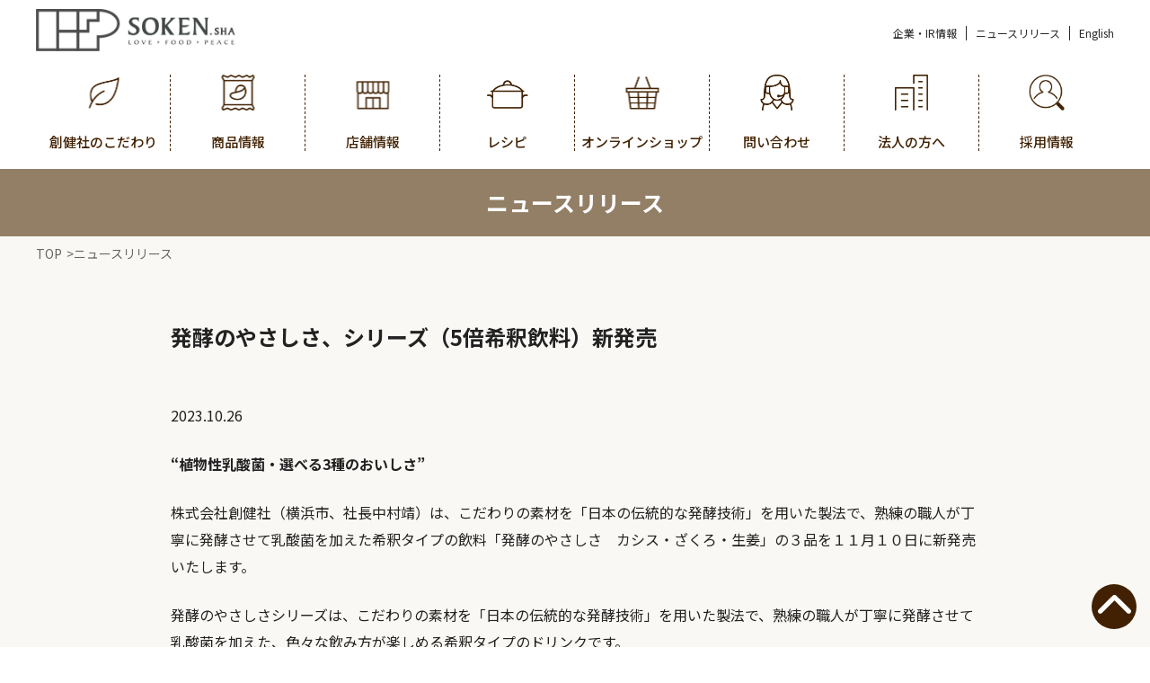

--- FILE ---
content_type: text/html; charset=UTF-8
request_url: https://sokensha.co.jp/news/2023/8645/
body_size: 29811
content:
<!doctype html>
<html lang="ja">
<head prefix="og: http://ogp.me/ns# fb: http://ogp.me/ns/fb# article: http://ogp.me/ns/article#">
<meta charset="UTF-8">
<!--[if lt IE 9]><meta http-equiv="X-UA-Compatible" content="IE=Edge,chrome=1" /><![endif]-->

<!-- Google Tag Manager -->
<script>(function(w,d,s,l,i){w[l]=w[l]||[];w[l].push({'gtm.start':
new Date().getTime(),event:'gtm.js'});var f=d.getElementsByTagName(s)[0],
j=d.createElement(s),dl=l!='dataLayer'?'&l='+l:'';j.async=true;j.src=
'https://www.googletagmanager.com/gtm.js?id='+i+dl;f.parentNode.insertBefore(j,f);
})(window,document,'script','dataLayer','GTM-NLG3BWR');</script>
<!-- End Google Tag Manager -->
<!-- Google Tag Manager -->
<script>(function(w,d,s,l,i){w[l]=w[l]||[];w[l].push({'gtm.start':
new Date().getTime(),event:'gtm.js'});var f=d.getElementsByTagName(s)[0],
j=d.createElement(s),dl=l!='dataLayer'?'&l='+l:'';j.async=true;j.src=
'https://www.googletagmanager.com/gtm.js?id='+i+dl;f.parentNode.insertBefore(j,f);
})(window,document,'script','dataLayer','GTM-NSD2SF3P');</script>
<!-- End Google Tag Manager -->

<!--meta-->
<meta name="viewport" content="width=device-width,initial-scale=1,user-scalable=yes">
<meta name="format-detection" content="telephone=no">
<meta name="keywords" content="自然食品,無添加,スローフード,加工食品,オーガニックフード,プレミアムフード,卸売り,企画,販売,製造">
<link rel="shortcut icon" href="../../../common/img/favicon.ico" />
<link rel="icon" href="../../../common/img/favicon.png" sizes="32x32" type="image/png">
<link rel="apple-touch-icon" href="../../../common/img/home-icon.png">
<link rel="preconnect" href="https://fonts.googleapis.com">
<link rel="preconnect" href="https://fonts.gstatic.com" crossorigin>
<link href="https://fonts.googleapis.com/css2?family=Noto+Sans+JP:wght@300;400;500;700&display=swap" rel="stylesheet">
<script>
  (function(d) {
    var config = {
      kitId: 'utq7rtp',
      scriptTimeout: 3000,
      async: true
    },
    h=d.documentElement,t=setTimeout(function(){h.className=h.className.replace(/\bwf-loading\b/g,"")+" wf-inactive";},config.scriptTimeout),tk=d.createElement("script"),f=false,s=d.getElementsByTagName("script")[0],a;h.className+=" wf-loading";tk.src='https://use.typekit.net/'+config.kitId+'.js';tk.async=true;tk.onload=tk.onreadystatechange=function(){a=this.readyState;if(f||a&&a!="complete"&&a!="loaded")return;f=true;clearTimeout(t);try{Typekit.load(config)}catch(e){}};s.parentNode.insertBefore(tk,s)
  })(document);
</script>
<!--FB-->
<meta property="og:type" content="website">
<meta property="og:site_name" content="株式会社創健社">
<meta name="twitter:card" content="summary">
<title>発酵のやさしさ、シリーズ（5倍希釈飲料）新発売 | 株式会社創健社-自然食品の企画・製造・卸売</title>



<meta name="description" content="description">

<link rel="canonical" href="http://sokensha.co.jp/news/" />

<!--CSS-->
<link rel="stylesheet" type="text/css" href="//cdn.jsdelivr.net/npm/slick-carousel@1.8.1/slick/slick.css"/>
<link rel="stylesheet" href="../../../common/css/common.css?ver=1.0.1" type="text/css" media="all">
<link rel="stylesheet" href="../../../common/css/sub.css?ver=1.0.1" type="text/css" media="all">
<link rel="stylesheet" href="../../../common/css/pure-drawer.min.css" type="text/css" media="all">
<link rel="stylesheet" href="../../../common/css/animate.css" type="text/css" media="all">
<link rel="stylesheet" href="../../../common/css/global.css" type="text/css" media="all">
<link rel="stylesheet" href="../../../common/css/company.css" type="text/css" media="all">
<link rel="stylesheet" href="../../../common/css/renewal.css" type="text/css" media="all">
<link rel="stylesheet" href="../../../common/css/blog.css" type="text/css" media="all">
<link rel="stylesheet" href="https://fonts.googleapis.com/css?family=Noto+Sans+JP&display=swap" media="all">
<link rel="stylesheet" href="https://use.fontawesome.com/releases/v5.6.3/css/all.css" media="all">


<!--FB-->
<meta property="og:title"
	content="発酵のやさしさ、シリーズ（5倍希釈飲料）新発売|株式会社創健社-自然食品の企画・製造・卸売">
<meta property="og:description" content="description">
<meta name="twitter:description" content="description" />
<meta property="og:url"
	content="http://sokensha.co.jp/news/">
<meta property="og:image"
	content="https://sokensha.co.jp/common/img/screenshot.png">
<meta name="twitter:image"
	content="https://sokensha.co.jp/common/img/screenshot.png" />

<meta name='robots' content='max-image-preview:large' />
<script type="text/javascript">
/* <![CDATA[ */
window._wpemojiSettings = {"baseUrl":"https:\/\/s.w.org\/images\/core\/emoji\/14.0.0\/72x72\/","ext":".png","svgUrl":"https:\/\/s.w.org\/images\/core\/emoji\/14.0.0\/svg\/","svgExt":".svg","source":{"concatemoji":"https:\/\/sokensha.co.jp\/_wp\/wp-includes\/js\/wp-emoji-release.min.js"}};
/*! This file is auto-generated */
!function(i,n){var o,s,e;function c(e){try{var t={supportTests:e,timestamp:(new Date).valueOf()};sessionStorage.setItem(o,JSON.stringify(t))}catch(e){}}function p(e,t,n){e.clearRect(0,0,e.canvas.width,e.canvas.height),e.fillText(t,0,0);var t=new Uint32Array(e.getImageData(0,0,e.canvas.width,e.canvas.height).data),r=(e.clearRect(0,0,e.canvas.width,e.canvas.height),e.fillText(n,0,0),new Uint32Array(e.getImageData(0,0,e.canvas.width,e.canvas.height).data));return t.every(function(e,t){return e===r[t]})}function u(e,t,n){switch(t){case"flag":return n(e,"\ud83c\udff3\ufe0f\u200d\u26a7\ufe0f","\ud83c\udff3\ufe0f\u200b\u26a7\ufe0f")?!1:!n(e,"\ud83c\uddfa\ud83c\uddf3","\ud83c\uddfa\u200b\ud83c\uddf3")&&!n(e,"\ud83c\udff4\udb40\udc67\udb40\udc62\udb40\udc65\udb40\udc6e\udb40\udc67\udb40\udc7f","\ud83c\udff4\u200b\udb40\udc67\u200b\udb40\udc62\u200b\udb40\udc65\u200b\udb40\udc6e\u200b\udb40\udc67\u200b\udb40\udc7f");case"emoji":return!n(e,"\ud83e\udef1\ud83c\udffb\u200d\ud83e\udef2\ud83c\udfff","\ud83e\udef1\ud83c\udffb\u200b\ud83e\udef2\ud83c\udfff")}return!1}function f(e,t,n){var r="undefined"!=typeof WorkerGlobalScope&&self instanceof WorkerGlobalScope?new OffscreenCanvas(300,150):i.createElement("canvas"),a=r.getContext("2d",{willReadFrequently:!0}),o=(a.textBaseline="top",a.font="600 32px Arial",{});return e.forEach(function(e){o[e]=t(a,e,n)}),o}function t(e){var t=i.createElement("script");t.src=e,t.defer=!0,i.head.appendChild(t)}"undefined"!=typeof Promise&&(o="wpEmojiSettingsSupports",s=["flag","emoji"],n.supports={everything:!0,everythingExceptFlag:!0},e=new Promise(function(e){i.addEventListener("DOMContentLoaded",e,{once:!0})}),new Promise(function(t){var n=function(){try{var e=JSON.parse(sessionStorage.getItem(o));if("object"==typeof e&&"number"==typeof e.timestamp&&(new Date).valueOf()<e.timestamp+604800&&"object"==typeof e.supportTests)return e.supportTests}catch(e){}return null}();if(!n){if("undefined"!=typeof Worker&&"undefined"!=typeof OffscreenCanvas&&"undefined"!=typeof URL&&URL.createObjectURL&&"undefined"!=typeof Blob)try{var e="postMessage("+f.toString()+"("+[JSON.stringify(s),u.toString(),p.toString()].join(",")+"));",r=new Blob([e],{type:"text/javascript"}),a=new Worker(URL.createObjectURL(r),{name:"wpTestEmojiSupports"});return void(a.onmessage=function(e){c(n=e.data),a.terminate(),t(n)})}catch(e){}c(n=f(s,u,p))}t(n)}).then(function(e){for(var t in e)n.supports[t]=e[t],n.supports.everything=n.supports.everything&&n.supports[t],"flag"!==t&&(n.supports.everythingExceptFlag=n.supports.everythingExceptFlag&&n.supports[t]);n.supports.everythingExceptFlag=n.supports.everythingExceptFlag&&!n.supports.flag,n.DOMReady=!1,n.readyCallback=function(){n.DOMReady=!0}}).then(function(){return e}).then(function(){var e;n.supports.everything||(n.readyCallback(),(e=n.source||{}).concatemoji?t(e.concatemoji):e.wpemoji&&e.twemoji&&(t(e.twemoji),t(e.wpemoji)))}))}((window,document),window._wpemojiSettings);
/* ]]> */
</script>
<link rel='stylesheet' id='wp-shopify-styles-css' href='https://sokensha.co.jp/_wp/wp-content/plugins/wp-shopify/css/front-styles.css?ver=1768907710' type='text/css' media='all' />
<link rel='stylesheet' id='snow-monkey-blocks/contents-outline/nopro-css' href='https://sokensha.co.jp/_wp/wp-content/plugins/snow-monkey-blocks/dist/blocks/contents-outline/nopro.css?ver=1677595938' type='text/css' media='all' />
<link rel='stylesheet' id='snow-monkey-blocks/taxonomy-terms/nopro-css' href='https://sokensha.co.jp/_wp/wp-content/plugins/snow-monkey-blocks/dist/blocks/taxonomy-terms/nopro.css?ver=1677595939' type='text/css' media='all' />
<link rel='stylesheet' id='snow-monkey-blocks/taxonomy-posts/nopro-css' href='https://sokensha.co.jp/_wp/wp-content/plugins/snow-monkey-blocks/dist/blocks/taxonomy-posts/nopro.css?ver=1677595939' type='text/css' media='all' />
<link rel='stylesheet' id='snow-monkey-blocks/like-me-box/nopro-css' href='https://sokensha.co.jp/_wp/wp-content/plugins/snow-monkey-blocks/dist/blocks/like-me-box/nopro.css?ver=1677595938' type='text/css' media='all' />
<link rel='stylesheet' id='snow-monkey-blocks/child-pages/nopro-css' href='https://sokensha.co.jp/_wp/wp-content/plugins/snow-monkey-blocks/dist/blocks/child-pages/nopro.css?ver=1677595938' type='text/css' media='all' />
<link rel='stylesheet' id='snow-monkey-blocks/recent-posts/nopro-css' href='https://sokensha.co.jp/_wp/wp-content/plugins/snow-monkey-blocks/dist/blocks/recent-posts/nopro.css?ver=1677595939' type='text/css' media='all' />
<link rel='stylesheet' id='snow-monkey-blocks/pickup-slider/nopro-css' href='https://sokensha.co.jp/_wp/wp-content/plugins/snow-monkey-blocks/dist/blocks/pickup-slider/nopro.css?ver=1677595939' type='text/css' media='all' />
<link rel='stylesheet' id='snow-monkey-blocks/rss/nopro-css' href='https://sokensha.co.jp/_wp/wp-content/plugins/snow-monkey-blocks/dist/blocks/rss/nopro.css?ver=1677595939' type='text/css' media='all' />
<style id='wp-emoji-styles-inline-css' type='text/css'>

	img.wp-smiley, img.emoji {
		display: inline !important;
		border: none !important;
		box-shadow: none !important;
		height: 1em !important;
		width: 1em !important;
		margin: 0 0.07em !important;
		vertical-align: -0.1em !important;
		background: none !important;
		padding: 0 !important;
	}
</style>
<link rel='stylesheet' id='wp-block-library-css' href='https://sokensha.co.jp/_wp/wp-includes/css/dist/block-library/style.min.css' type='text/css' media='all' />
<link rel='stylesheet' id='snow-monkey-blocks/countdown-css' href='https://sokensha.co.jp/_wp/wp-content/plugins/snow-monkey-blocks/dist/blocks/countdown/style.css?ver=1677595938' type='text/css' media='all' />
<link rel='stylesheet' id='snow-monkey-blocks/buttons-css' href='https://sokensha.co.jp/_wp/wp-content/plugins/snow-monkey-blocks/dist/blocks/buttons/style.css?ver=1677595938' type='text/css' media='all' />
<link rel='stylesheet' id='spider-css' href='https://sokensha.co.jp/_wp/wp-content/plugins/snow-monkey-blocks/dist/packages/spider/dist/css/spider.css?ver=1677595939' type='text/css' media='all' />
<link rel='stylesheet' id='snow-monkey-blocks/spider-slider-css' href='https://sokensha.co.jp/_wp/wp-content/plugins/snow-monkey-blocks/dist/blocks/spider-slider/style.css?ver=1677595939' type='text/css' media='all' />
<link rel='stylesheet' id='snow-monkey-blocks/spider-contents-slider-css' href='https://sokensha.co.jp/_wp/wp-content/plugins/snow-monkey-blocks/dist/blocks/spider-contents-slider/style.css?ver=1677595939' type='text/css' media='all' />
<link rel='stylesheet' id='snow-monkey-blocks/section-css' href='https://sokensha.co.jp/_wp/wp-content/plugins/snow-monkey-blocks/dist/blocks/section/style.css?ver=1677595939' type='text/css' media='all' />
<link rel='stylesheet' id='snow-monkey-blocks/step-css' href='https://sokensha.co.jp/_wp/wp-content/plugins/snow-monkey-blocks/dist/blocks/step/style.css?ver=1677595939' type='text/css' media='all' />
<link rel='stylesheet' id='snow-monkey-blocks/taxonomy-terms-css' href='https://sokensha.co.jp/_wp/wp-content/plugins/snow-monkey-blocks/dist/blocks/taxonomy-terms/style.css?ver=1677595939' type='text/css' media='all' />
<link rel='stylesheet' id='snow-monkey-blocks/price-menu-css' href='https://sokensha.co.jp/_wp/wp-content/plugins/snow-monkey-blocks/dist/blocks/price-menu/style.css?ver=1677595939' type='text/css' media='all' />
<link rel='stylesheet' id='snow-monkey-blocks/btn-css' href='https://sokensha.co.jp/_wp/wp-content/plugins/snow-monkey-blocks/dist/blocks/btn/style.css?ver=1677595938' type='text/css' media='all' />
<link rel='stylesheet' id='snow-monkey-blocks/btn-box-css' href='https://sokensha.co.jp/_wp/wp-content/plugins/snow-monkey-blocks/dist/blocks/btn-box/style.css?ver=1677595938' type='text/css' media='all' />
<link rel='stylesheet' id='snow-monkey-blocks/section-with-bgimage-css' href='https://sokensha.co.jp/_wp/wp-content/plugins/snow-monkey-blocks/dist/blocks/section-with-bgimage/style.css?ver=1677595939' type='text/css' media='all' />
<link rel='stylesheet' id='snow-monkey-blocks/box-css' href='https://sokensha.co.jp/_wp/wp-content/plugins/snow-monkey-blocks/dist/blocks/box/style.css?ver=1677595938' type='text/css' media='all' />
<link rel='stylesheet' id='snow-monkey-blocks/directory-structure-css' href='https://sokensha.co.jp/_wp/wp-content/plugins/snow-monkey-blocks/dist/blocks/directory-structure/style.css?ver=1677595938' type='text/css' media='all' />
<link rel='stylesheet' id='snow-monkey-blocks/section-break-the-grid-css' href='https://sokensha.co.jp/_wp/wp-content/plugins/snow-monkey-blocks/dist/blocks/section-break-the-grid/style.css?ver=1677595939' type='text/css' media='all' />
<link rel='stylesheet' id='slick-carousel-css' href='https://sokensha.co.jp/_wp/wp-content/plugins/snow-monkey-blocks/dist/packages/slick/slick.css?ver=1677595939' type='text/css' media='all' />
<link rel='stylesheet' id='slick-carousel-theme-css' href='https://sokensha.co.jp/_wp/wp-content/plugins/snow-monkey-blocks/dist/packages/slick/slick-theme.css?ver=1677595939' type='text/css' media='all' />
<link rel='stylesheet' id='snow-monkey-blocks/slider-css' href='https://sokensha.co.jp/_wp/wp-content/plugins/snow-monkey-blocks/dist/blocks/slider/style.css?ver=1677595939' type='text/css' media='all' />
<link rel='stylesheet' id='snow-monkey-blocks/section-side-heading-css' href='https://sokensha.co.jp/_wp/wp-content/plugins/snow-monkey-blocks/dist/blocks/section-side-heading/style.css?ver=1677595939' type='text/css' media='all' />
<link rel='stylesheet' id='snow-monkey-blocks/faq-css' href='https://sokensha.co.jp/_wp/wp-content/plugins/snow-monkey-blocks/dist/blocks/faq/style.css?ver=1677595938' type='text/css' media='all' />
<link rel='stylesheet' id='snow-monkey-blocks/balloon-css' href='https://sokensha.co.jp/_wp/wp-content/plugins/snow-monkey-blocks/dist/blocks/balloon/style.css?ver=1677595938' type='text/css' media='all' />
<link rel='stylesheet' id='snow-monkey-blocks/container-css' href='https://sokensha.co.jp/_wp/wp-content/plugins/snow-monkey-blocks/dist/blocks/container/style.css?ver=1677595938' type='text/css' media='all' />
<link rel='stylesheet' id='snow-monkey-blocks/pricing-table-css' href='https://sokensha.co.jp/_wp/wp-content/plugins/snow-monkey-blocks/dist/blocks/pricing-table/style.css?ver=1677595939' type='text/css' media='all' />
<link rel='stylesheet' id='snow-monkey-blocks/accordion-css' href='https://sokensha.co.jp/_wp/wp-content/plugins/snow-monkey-blocks/dist/blocks/accordion/style.css?ver=1677595938' type='text/css' media='all' />
<link rel='stylesheet' id='snow-monkey-blocks/thumbnail-gallery-css' href='https://sokensha.co.jp/_wp/wp-content/plugins/snow-monkey-blocks/dist/blocks/thumbnail-gallery/style.css?ver=1677595939' type='text/css' media='all' />
<link rel='stylesheet' id='snow-monkey-blocks/items-css' href='https://sokensha.co.jp/_wp/wp-content/plugins/snow-monkey-blocks/dist/blocks/items/style.css?ver=1677595938' type='text/css' media='all' />
<link rel='stylesheet' id='snow-monkey-blocks/section-with-bgvideo-css' href='https://sokensha.co.jp/_wp/wp-content/plugins/snow-monkey-blocks/dist/blocks/section-with-bgvideo/style.css?ver=1677595939' type='text/css' media='all' />
<link rel='stylesheet' id='snow-monkey-blocks/tabs-css' href='https://sokensha.co.jp/_wp/wp-content/plugins/snow-monkey-blocks/dist/blocks/tabs/style.css?ver=1677595939' type='text/css' media='all' />
<link rel='stylesheet' id='snow-monkey-blocks/list-css' href='https://sokensha.co.jp/_wp/wp-content/plugins/snow-monkey-blocks/dist/blocks/list/style.css?ver=1677595938' type='text/css' media='all' />
<link rel='stylesheet' id='snow-monkey-blocks/testimonial-css' href='https://sokensha.co.jp/_wp/wp-content/plugins/snow-monkey-blocks/dist/blocks/testimonial/style.css?ver=1677595939' type='text/css' media='all' />
<link rel='stylesheet' id='snow-monkey-blocks/evaluation-star-css' href='https://sokensha.co.jp/_wp/wp-content/plugins/snow-monkey-blocks/dist/blocks/evaluation-star/style.css?ver=1677595938' type='text/css' media='all' />
<link rel='stylesheet' id='snow-monkey-blocks/panels-css' href='https://sokensha.co.jp/_wp/wp-content/plugins/snow-monkey-blocks/dist/blocks/panels/style.css?ver=1677595939' type='text/css' media='all' />
<link rel='stylesheet' id='snow-monkey-blocks/categories-list-css' href='https://sokensha.co.jp/_wp/wp-content/plugins/snow-monkey-blocks/dist/blocks/categories-list/style.css?ver=1677595938' type='text/css' media='all' />
<link rel='stylesheet' id='snow-monkey-blocks/alert-css' href='https://sokensha.co.jp/_wp/wp-content/plugins/snow-monkey-blocks/dist/blocks/alert/style.css?ver=1677595938' type='text/css' media='all' />
<link rel='stylesheet' id='snow-monkey-blocks/information-css' href='https://sokensha.co.jp/_wp/wp-content/plugins/snow-monkey-blocks/dist/blocks/information/style.css?ver=1677595938' type='text/css' media='all' />
<link rel='stylesheet' id='snow-monkey-blocks/spider-pickup-slider-css' href='https://sokensha.co.jp/_wp/wp-content/plugins/snow-monkey-blocks/dist/blocks/spider-pickup-slider/style.css?ver=1677595939' type='text/css' media='all' />
<link rel='stylesheet' id='snow-monkey-blocks/rating-box-css' href='https://sokensha.co.jp/_wp/wp-content/plugins/snow-monkey-blocks/dist/blocks/rating-box/style.css?ver=1677595939' type='text/css' media='all' />
<link rel='stylesheet' id='snow-monkey-blocks/media-text-css' href='https://sokensha.co.jp/_wp/wp-content/plugins/snow-monkey-blocks/dist/blocks/media-text/style.css?ver=1677595938' type='text/css' media='all' />
<link rel='stylesheet' id='snow-monkey-blocks-css' href='https://sokensha.co.jp/_wp/wp-content/plugins/snow-monkey-blocks/dist/css/blocks.css?ver=1677595939' type='text/css' media='all' />
<link rel='stylesheet' id='snow-monkey-blocks-fallback-css' href='https://sokensha.co.jp/_wp/wp-content/plugins/snow-monkey-blocks/dist/css/fallback.css?ver=1677595939' type='text/css' media='all' />
<style id='classic-theme-styles-inline-css' type='text/css'>
/*! This file is auto-generated */
.wp-block-button__link{color:#fff;background-color:#32373c;border-radius:9999px;box-shadow:none;text-decoration:none;padding:calc(.667em + 2px) calc(1.333em + 2px);font-size:1.125em}.wp-block-file__button{background:#32373c;color:#fff;text-decoration:none}
</style>
<style id='global-styles-inline-css' type='text/css'>
body{--wp--preset--color--black: #000000;--wp--preset--color--cyan-bluish-gray: #abb8c3;--wp--preset--color--white: #ffffff;--wp--preset--color--pale-pink: #f78da7;--wp--preset--color--vivid-red: #cf2e2e;--wp--preset--color--luminous-vivid-orange: #ff6900;--wp--preset--color--luminous-vivid-amber: #fcb900;--wp--preset--color--light-green-cyan: #7bdcb5;--wp--preset--color--vivid-green-cyan: #00d084;--wp--preset--color--pale-cyan-blue: #8ed1fc;--wp--preset--color--vivid-cyan-blue: #0693e3;--wp--preset--color--vivid-purple: #9b51e0;--wp--preset--gradient--vivid-cyan-blue-to-vivid-purple: linear-gradient(135deg,rgba(6,147,227,1) 0%,rgb(155,81,224) 100%);--wp--preset--gradient--light-green-cyan-to-vivid-green-cyan: linear-gradient(135deg,rgb(122,220,180) 0%,rgb(0,208,130) 100%);--wp--preset--gradient--luminous-vivid-amber-to-luminous-vivid-orange: linear-gradient(135deg,rgba(252,185,0,1) 0%,rgba(255,105,0,1) 100%);--wp--preset--gradient--luminous-vivid-orange-to-vivid-red: linear-gradient(135deg,rgba(255,105,0,1) 0%,rgb(207,46,46) 100%);--wp--preset--gradient--very-light-gray-to-cyan-bluish-gray: linear-gradient(135deg,rgb(238,238,238) 0%,rgb(169,184,195) 100%);--wp--preset--gradient--cool-to-warm-spectrum: linear-gradient(135deg,rgb(74,234,220) 0%,rgb(151,120,209) 20%,rgb(207,42,186) 40%,rgb(238,44,130) 60%,rgb(251,105,98) 80%,rgb(254,248,76) 100%);--wp--preset--gradient--blush-light-purple: linear-gradient(135deg,rgb(255,206,236) 0%,rgb(152,150,240) 100%);--wp--preset--gradient--blush-bordeaux: linear-gradient(135deg,rgb(254,205,165) 0%,rgb(254,45,45) 50%,rgb(107,0,62) 100%);--wp--preset--gradient--luminous-dusk: linear-gradient(135deg,rgb(255,203,112) 0%,rgb(199,81,192) 50%,rgb(65,88,208) 100%);--wp--preset--gradient--pale-ocean: linear-gradient(135deg,rgb(255,245,203) 0%,rgb(182,227,212) 50%,rgb(51,167,181) 100%);--wp--preset--gradient--electric-grass: linear-gradient(135deg,rgb(202,248,128) 0%,rgb(113,206,126) 100%);--wp--preset--gradient--midnight: linear-gradient(135deg,rgb(2,3,129) 0%,rgb(40,116,252) 100%);--wp--preset--font-size--small: 13px;--wp--preset--font-size--medium: 20px;--wp--preset--font-size--large: 36px;--wp--preset--font-size--x-large: 42px;--wp--preset--spacing--20: 0.44rem;--wp--preset--spacing--30: 0.67rem;--wp--preset--spacing--40: 1rem;--wp--preset--spacing--50: 1.5rem;--wp--preset--spacing--60: 2.25rem;--wp--preset--spacing--70: 3.38rem;--wp--preset--spacing--80: 5.06rem;--wp--preset--shadow--natural: 6px 6px 9px rgba(0, 0, 0, 0.2);--wp--preset--shadow--deep: 12px 12px 50px rgba(0, 0, 0, 0.4);--wp--preset--shadow--sharp: 6px 6px 0px rgba(0, 0, 0, 0.2);--wp--preset--shadow--outlined: 6px 6px 0px -3px rgba(255, 255, 255, 1), 6px 6px rgba(0, 0, 0, 1);--wp--preset--shadow--crisp: 6px 6px 0px rgba(0, 0, 0, 1);}:where(.is-layout-flex){gap: 0.5em;}:where(.is-layout-grid){gap: 0.5em;}body .is-layout-flow > .alignleft{float: left;margin-inline-start: 0;margin-inline-end: 2em;}body .is-layout-flow > .alignright{float: right;margin-inline-start: 2em;margin-inline-end: 0;}body .is-layout-flow > .aligncenter{margin-left: auto !important;margin-right: auto !important;}body .is-layout-constrained > .alignleft{float: left;margin-inline-start: 0;margin-inline-end: 2em;}body .is-layout-constrained > .alignright{float: right;margin-inline-start: 2em;margin-inline-end: 0;}body .is-layout-constrained > .aligncenter{margin-left: auto !important;margin-right: auto !important;}body .is-layout-constrained > :where(:not(.alignleft):not(.alignright):not(.alignfull)){max-width: var(--wp--style--global--content-size);margin-left: auto !important;margin-right: auto !important;}body .is-layout-constrained > .alignwide{max-width: var(--wp--style--global--wide-size);}body .is-layout-flex{display: flex;}body .is-layout-flex{flex-wrap: wrap;align-items: center;}body .is-layout-flex > *{margin: 0;}body .is-layout-grid{display: grid;}body .is-layout-grid > *{margin: 0;}:where(.wp-block-columns.is-layout-flex){gap: 2em;}:where(.wp-block-columns.is-layout-grid){gap: 2em;}:where(.wp-block-post-template.is-layout-flex){gap: 1.25em;}:where(.wp-block-post-template.is-layout-grid){gap: 1.25em;}.has-black-color{color: var(--wp--preset--color--black) !important;}.has-cyan-bluish-gray-color{color: var(--wp--preset--color--cyan-bluish-gray) !important;}.has-white-color{color: var(--wp--preset--color--white) !important;}.has-pale-pink-color{color: var(--wp--preset--color--pale-pink) !important;}.has-vivid-red-color{color: var(--wp--preset--color--vivid-red) !important;}.has-luminous-vivid-orange-color{color: var(--wp--preset--color--luminous-vivid-orange) !important;}.has-luminous-vivid-amber-color{color: var(--wp--preset--color--luminous-vivid-amber) !important;}.has-light-green-cyan-color{color: var(--wp--preset--color--light-green-cyan) !important;}.has-vivid-green-cyan-color{color: var(--wp--preset--color--vivid-green-cyan) !important;}.has-pale-cyan-blue-color{color: var(--wp--preset--color--pale-cyan-blue) !important;}.has-vivid-cyan-blue-color{color: var(--wp--preset--color--vivid-cyan-blue) !important;}.has-vivid-purple-color{color: var(--wp--preset--color--vivid-purple) !important;}.has-black-background-color{background-color: var(--wp--preset--color--black) !important;}.has-cyan-bluish-gray-background-color{background-color: var(--wp--preset--color--cyan-bluish-gray) !important;}.has-white-background-color{background-color: var(--wp--preset--color--white) !important;}.has-pale-pink-background-color{background-color: var(--wp--preset--color--pale-pink) !important;}.has-vivid-red-background-color{background-color: var(--wp--preset--color--vivid-red) !important;}.has-luminous-vivid-orange-background-color{background-color: var(--wp--preset--color--luminous-vivid-orange) !important;}.has-luminous-vivid-amber-background-color{background-color: var(--wp--preset--color--luminous-vivid-amber) !important;}.has-light-green-cyan-background-color{background-color: var(--wp--preset--color--light-green-cyan) !important;}.has-vivid-green-cyan-background-color{background-color: var(--wp--preset--color--vivid-green-cyan) !important;}.has-pale-cyan-blue-background-color{background-color: var(--wp--preset--color--pale-cyan-blue) !important;}.has-vivid-cyan-blue-background-color{background-color: var(--wp--preset--color--vivid-cyan-blue) !important;}.has-vivid-purple-background-color{background-color: var(--wp--preset--color--vivid-purple) !important;}.has-black-border-color{border-color: var(--wp--preset--color--black) !important;}.has-cyan-bluish-gray-border-color{border-color: var(--wp--preset--color--cyan-bluish-gray) !important;}.has-white-border-color{border-color: var(--wp--preset--color--white) !important;}.has-pale-pink-border-color{border-color: var(--wp--preset--color--pale-pink) !important;}.has-vivid-red-border-color{border-color: var(--wp--preset--color--vivid-red) !important;}.has-luminous-vivid-orange-border-color{border-color: var(--wp--preset--color--luminous-vivid-orange) !important;}.has-luminous-vivid-amber-border-color{border-color: var(--wp--preset--color--luminous-vivid-amber) !important;}.has-light-green-cyan-border-color{border-color: var(--wp--preset--color--light-green-cyan) !important;}.has-vivid-green-cyan-border-color{border-color: var(--wp--preset--color--vivid-green-cyan) !important;}.has-pale-cyan-blue-border-color{border-color: var(--wp--preset--color--pale-cyan-blue) !important;}.has-vivid-cyan-blue-border-color{border-color: var(--wp--preset--color--vivid-cyan-blue) !important;}.has-vivid-purple-border-color{border-color: var(--wp--preset--color--vivid-purple) !important;}.has-vivid-cyan-blue-to-vivid-purple-gradient-background{background: var(--wp--preset--gradient--vivid-cyan-blue-to-vivid-purple) !important;}.has-light-green-cyan-to-vivid-green-cyan-gradient-background{background: var(--wp--preset--gradient--light-green-cyan-to-vivid-green-cyan) !important;}.has-luminous-vivid-amber-to-luminous-vivid-orange-gradient-background{background: var(--wp--preset--gradient--luminous-vivid-amber-to-luminous-vivid-orange) !important;}.has-luminous-vivid-orange-to-vivid-red-gradient-background{background: var(--wp--preset--gradient--luminous-vivid-orange-to-vivid-red) !important;}.has-very-light-gray-to-cyan-bluish-gray-gradient-background{background: var(--wp--preset--gradient--very-light-gray-to-cyan-bluish-gray) !important;}.has-cool-to-warm-spectrum-gradient-background{background: var(--wp--preset--gradient--cool-to-warm-spectrum) !important;}.has-blush-light-purple-gradient-background{background: var(--wp--preset--gradient--blush-light-purple) !important;}.has-blush-bordeaux-gradient-background{background: var(--wp--preset--gradient--blush-bordeaux) !important;}.has-luminous-dusk-gradient-background{background: var(--wp--preset--gradient--luminous-dusk) !important;}.has-pale-ocean-gradient-background{background: var(--wp--preset--gradient--pale-ocean) !important;}.has-electric-grass-gradient-background{background: var(--wp--preset--gradient--electric-grass) !important;}.has-midnight-gradient-background{background: var(--wp--preset--gradient--midnight) !important;}.has-small-font-size{font-size: var(--wp--preset--font-size--small) !important;}.has-medium-font-size{font-size: var(--wp--preset--font-size--medium) !important;}.has-large-font-size{font-size: var(--wp--preset--font-size--large) !important;}.has-x-large-font-size{font-size: var(--wp--preset--font-size--x-large) !important;}
.wp-block-navigation a:where(:not(.wp-element-button)){color: inherit;}
:where(.wp-block-post-template.is-layout-flex){gap: 1.25em;}:where(.wp-block-post-template.is-layout-grid){gap: 1.25em;}
:where(.wp-block-columns.is-layout-flex){gap: 2em;}:where(.wp-block-columns.is-layout-grid){gap: 2em;}
.wp-block-pullquote{font-size: 1.5em;line-height: 1.6;}
</style>
<link rel='stylesheet' id='style-news-css' href='https://sokensha.co.jp/_wp/wp-content/themes/sokenshacojp/assets/css/news.css?ver=202103281442' type='text/css' media='' />
<script type="text/javascript" src="https://sokensha.co.jp/_wp/wp-includes/js/jquery/jquery.min.js?ver=3.7.1" id="jquery-core-js"></script>
<script type="text/javascript" src="https://sokensha.co.jp/_wp/wp-includes/js/jquery/jquery-migrate.min.js?ver=3.4.1" id="jquery-migrate-js"></script>
<script type="text/javascript" src="https://sokensha.co.jp/_wp/wp-content/plugins/wp-shopify/js/front.js?ver=1768907710" id="wp-shopify-scripts-js"></script>
<link rel="https://api.w.org/" href="https://sokensha.co.jp/wp-json/" /><link rel="alternate" type="application/json" href="https://sokensha.co.jp/wp-json/wp/v2/news/8645" /><link rel="EditURI" type="application/rsd+xml" title="RSD" href="https://sokensha.co.jp/_wp/xmlrpc.php?rsd" />
<link rel="canonical" href="https://sokensha.co.jp/news/2023/8645/" />
<link rel='shortlink' href='https://sokensha.co.jp/?p=8645' />
<link rel="alternate" type="application/json+oembed" href="https://sokensha.co.jp/wp-json/oembed/1.0/embed?url=https%3A%2F%2Fsokensha.co.jp%2Fnews%2F2023%2F8645%2F" />
<link rel="alternate" type="text/xml+oembed" href="https://sokensha.co.jp/wp-json/oembed/1.0/embed?url=https%3A%2F%2Fsokensha.co.jp%2Fnews%2F2023%2F8645%2F&#038;format=xml" />

</head>
<body>
<div id="wrapper" class="new">
    <!-- Google Tag Manager (noscript) -->
<noscript><iframe src="https://www.googletagmanager.com/ns.html?id=GTM-NLG3BWR"
height="0" width="0" style="display:none;visibility:hidden"></iframe></noscript>
<!-- End Google Tag Manager (noscript) -->
<!-- Google Tag Manager (noscript) -->
<noscript><iframe src="https://www.googletagmanager.com/ns.html?id=GTM-NSD2SF3P"
height="0" width="0" style="display:none;visibility:hidden"></iframe></noscript>
<!-- End Google Tag Manager (noscript) -->  <!--header-->
  <header class="head">
    <div class="head_pc">
      <div class="head_t inner">
	<div class="desc">
  <h1 class="logo"><a href="../../../"><img src="../../../common/img/h_logo.svg" alt="株式会社創健社"></a></h1>
  </div>
  <ul class="link">
    <li><a href="../../../company/">企業・IR情報</a></li>
    <li><a href="../../../news/">ニュースリリース</a></li>
    <li><a href="../../../en/">English</a></li>
  </ul>
</div>      <div class="head_t2 inner">
        <ul class="link2">
          <li>
            <a href="../../../about/">
              <div class="link2-icon">
                <svg width="200" height="216.667" viewBox="0 0 200 216.667">
                  <defs>
                    <pattern id="pattern" preserveAspectRatio="xMidYMid slice" width="100%" height="100%" viewBox="0 0 144 156">
                      <image width="144" height="156" xlink:href="[data-uri]"/>
                    </pattern>
                  </defs>
                  <rect width="200" height="216.667" fill="url(#pattern)"/>
                </svg>
              </div>
              <span class="link2-text">創健社のこだわり</span>
            </a>
          </li>
          <li>
            <a href="../../../products/">
              <div class="link2-icon">
                <svg xmlns="http://www.w3.org/2000/svg" xmlns:xlink="http://www.w3.org/1999/xlink" width="200" height="216.667" viewBox="0 0 200 216.667">
                  <defs>
                    <pattern id="pattern2" preserveAspectRatio="xMidYMid slice" width="100%" height="100%" viewBox="0 0 145 157">
                      <image width="145" height="157" xlink:href="[data-uri]"/>
                    </pattern>
                  </defs>
                  <rect width="200" height="216.667" fill="url(#pattern2)"/>
                </svg>
              </div>
              <span class="link2-text">商品情報</span>
            </a>
          </li>
          <li>
            <a href="../../../shopguide/">
              <div class="link2-icon">
                <svg xmlns="http://www.w3.org/2000/svg" xmlns:xlink="http://www.w3.org/1999/xlink" width="36.923" height="40" viewBox="0 0 36.923 40">
                  <defs>
                    <pattern id="pattern3" preserveAspectRatio="xMidYMid slice" width="100%" height="100%" viewBox="0 0 97 105">
                      <image width="97" height="105" xlink:href="[data-uri]"/>
                    </pattern>
                  </defs>
                  <rect id="アセット_15_2x" data-name="アセット 15@2x" width="36.923" height="40" fill="url(#pattern3)"/>
                </svg>
              </div>
              <span class="link2-text">店舗情報</span>
            </a>
          </li>
          <li>
            <a href="../../../recipe/">
            <div class="link2-icon">
              <svg xmlns="http://www.w3.org/2000/svg" xmlns:xlink="http://www.w3.org/1999/xlink" width="200" height="173.333" viewBox="0 0 200 173.333">
                <image width="200" height="173.333" xlink:href="[data-uri]"/>
              </svg>
            </div>
              <span class="link2-text">レシピ</span>
            </a>
          </li>
          <li>
          <a href="https://ec.sokensha.co.jp/" target="_blank">
            <div class="link2-icon">
            <svg width="200" height="216.667" viewBox="0 0 200 216.667">
              <defs>
                <pattern id="pattern5" preserveAspectRatio="xMidYMid slice" width="100%" height="100%" viewBox="0 0 145 156">
                  <image width="145" height="156" xlink:href="[data-uri]"/>
                </pattern>
              </defs>
              <rect width="200" height="216.667" fill="url(#pattern5)"/>
            </svg>

            </div>
            
              <span class="link2-text">オンラインショップ</span>
            </a>
          </li>
          <li>
          <a href="../../../inquiry/cojp/inquiry.php">
            <div class="link2-icon">
              <svg width="200" height="216.667" viewBox="0 0 200 216.667">
                <image width="200" height="216.667" xlink:href="[data-uri]"/>
              </svg>
            </div>
           
              <span class="link2-text">問い合わせ</span>
            </a>
          </li>
          <li>
          <a href="../../../corporation/">
            <div class="link2-icon">
              <img src="../../../common/img/icon/header-icon-corporation.png" alt="法人の方へ">
            </div>
              <span class="link2-text">法人の方へ</span>
            </a>
          </li>
          <li>
          <a href="../../../recruit/">
            <div class="link2-icon">
              <img src="../../../common/img/icon/header-icon-recruit.png" alt="採用情報">
            </div>
              <span class="link2-text">採用情報</span>
            </a>
          </li>
        </ul>      </div>
    </div>
    <div class="head_sp">
      <p class="logo"><a href="../../../"><img src="../../../common/img/h_logo.svg" alt="株式会社創健社"></a></p>
      <ul class="linklist">
        <li><a href="../../../shopguide/">
          <i class="fas fa-store"></i>
          <span class="txt">取扱店舗</span>
        </a></li>
        <li><a href="../../../products/">
          <i class="fas fa-wine-bottle"></i>
          <span class="txt">商品検索</span>
        </a></li>
        <li class="onlineshop"><a href="https://ec.sokensha.co.jp/" target="_blank">
          <svg viewBox="0 0 20 20" width="20" height="20">
            <image x="0" y="0" width="20" height="20" xlink:href="[data-uri]"></image>
          </svg>
          <span class="txt">オンライン<br>ショップ</span>
        </a></li>
      </ul>
      <div class="pure-container" data-effect="pure-effect-scaleRotate">
        <input type="checkbox" id="pure-toggle-right" class="pure-toggle" data-toggle="right">
        <label class="pure-toggle-label" for="pure-toggle-right" data-toggle-label="right"><span class="pure-toggle-icon"></span></label>
        <nav class="pure-drawer" data-position="right">
          <p class="nav_title">PAGE MENU</p>
          <ul class="nav_sp">
					<li><a href="../../../">創健社TOP</a></li>
            <li><a href="../../../about/">創健社のこだわり</a></li>
            <li><a href="../../../recipe/">レシピ</a></li>
            <li><a href="https://ec.sokensha.co.jp/" target="_blank">オンラインショップ</a></li>
            <li><a href="../../../inquiry/cojp/inquiry.php">問い合わせ</a></li>
            <li><a href="../../../corporation/">法人の方へ</a></li>
            <li><a href="../../../recruit/">採用情報</a></li>
						<li><a href="../../../company/">企業情報・IR</a></li>
						<li><a href="../../../news/">ニュースリリース</a></li>
            <li><a href="../../../en/">English</a></li>
          </ul>
        </nav>
        <label class="pure-overlay" for="pure-toggle-right" data-overlay="right"></label>
      </div>
    </div>  </header>


  <main class="bg_beige">
    <!--mainvisual-->
    <div class="subcatch about">
      <h1 class="subtitle">ニュースリリース</h1>
    </div>

    <div class="topic_path">
      <div class="inner">
        <ul class="breadcrumbs" itemscope="" itemtype="http://schema.org/BreadcrumbList">
          <li itemprop="itemListElement" itemscope="" itemtype="http://schema.org/ListItem"><a href="../../../" itemprop="item"><span itemprop="name">TOP</span></a></li>
          <li itemprop="itemListElement" itemscope="" itemtype="http://schema.org/ListItem">&gt;<a href="../../../news/" itemprop="item"><span itemprop="name">ニュースリリース</span></a></li>
        </ul>
      </div>
    </div>

    <!--container-->
    <div class="container">
      <div class="contents first">
          <div class="inner">
            <div class="text">
              <h1 class="news_singletitle">発酵のやさしさ、シリーズ（5倍希釈飲料）新発売</h1>
            </div>
          </div>
      </div>

      <div class="contents">
        <div class="about_box">
          <div class="inner concept">



<div class="news_post">
        <div class="text">
        <div class="date" itemprop="datePublished" content="2023-10-26">2023.10.26</div>
        <!-- wp:paragraph -->
<p><strong>“植物性乳酸菌・選べる3種のおいしさ”</strong></p>
<!-- /wp:paragraph -->

<!-- wp:paragraph -->
<p>株式会社創健社（横浜市、社長中村靖）は、こだわりの素材を「日本の伝統的な発酵技術」を用いた製法で、熟練の職人が丁寧に発酵させて乳酸菌を加えた希釈タイプの飲料「発酵のやさしさ　カシス・ざくろ・生姜」の３品を１１月１０日に新発売いたします。</p>
<!-- /wp:paragraph -->

<!-- wp:paragraph -->
<p>発酵のやさしさシリーズは、こだわりの素材を「日本の伝統的な発酵技術」を用いた製法で、熟練の職人が丁寧に発酵させて乳酸菌を加えた、色々な飲み方が楽しめる希釈タイプのドリンクです。<br>慌ただしい毎日の中で、ほっと一息つく時間のお供にどうぞ。</p>
<!-- /wp:paragraph -->

<!-- wp:paragraph -->
<p>使用している乳酸菌は、長野県木曽地方の伝統食“すんき漬け”由来の乳酸菌です。<br>すんき漬けとは赤カブ菜を使った希少な「無塩」の漬物であり、木曽地方だけで400年以上も前から食されてきた伝統食品です。<br>本品20ｍｌ当たり300億個の植物性乳酸菌が含まれています。</p>
<!-- /wp:paragraph -->

<!-- wp:paragraph -->
<p>お好みに合わせて3種ご用意しました。<br>温活にもおすすめの「生姜」、ポリフェノール豊富な「カシス」、抗酸化作用を持つとされる「ザクロ」と、いずれも酵母発酵技術を用いて飲みやすく仕上げています。<br>そのままでも割っても、濃さはお好みでお楽しみいただけます。</p>
<!-- /wp:paragraph -->

<!-- wp:image {"id":8652,"sizeSlug":"full","linkDestination":"none"} -->
<figure class="wp-block-image size-full"><img src="https://sokensha.co.jp/_wp/wp-content/uploads/2023-09-157408559.jpg" alt="" class="wp-image-8652"/></figure>
<!-- /wp:image -->

<!-- wp:image {"id":8646,"width":"802px","height":"auto","aspectRatio":"1","sizeSlug":"full","linkDestination":"none"} -->
<figure class="wp-block-image size-full is-resized"><img src="https://sokensha.co.jp/_wp/wp-content/uploads/090717.jpg" alt="" class="wp-image-8646" style="aspect-ratio:1;width:802px;height:auto"/></figure>
<!-- /wp:image -->

<!-- wp:table -->
<figure class="wp-block-table"><table><tbody><tr><td>商品名</td><td>発酵のやさしさ、カシスと乳酸菌</td></tr><tr><td>内容量</td><td>200ml</td></tr><tr><td>税込価格</td><td>1,383円（税抜価格1,280円</td></tr><tr><td>賞味期間</td><td>1年</td></tr><tr><td>原材料</td><td>カシス（ニュージーランド産）、砂糖（北海道）、甜菜糖蜜（北海道）、レモン濃縮果汁（イタリア）、乳酸菌粉末（デキストリン、乳酸菌（殺菌））</td></tr></tbody></table></figure>
<!-- /wp:table -->

<!-- wp:image {"id":8647,"sizeSlug":"full","linkDestination":"none"} -->
<figure class="wp-block-image size-full"><img src="https://sokensha.co.jp/_wp/wp-content/uploads/090719.jpg" alt="" class="wp-image-8647"/></figure>
<!-- /wp:image -->

<!-- wp:paragraph -->
<p></p>
<!-- /wp:paragraph -->

<!-- wp:table -->
<figure class="wp-block-table"><table><tbody><tr><td>商品名</td><td>発酵のやさしさ、ザクロと乳酸菌</td></tr><tr><td>内容量</td><td>200ml</td></tr><tr><td>税込価格</td><td>1,599円（税抜価格1,480円</td></tr><tr><td>賞味期間</td><td>1年</td></tr><tr><td>原材料</td><td>ザクロ混濁濃縮果汁（ザクロ（イスラエル））、砂糖（てんさい（北海道））、乳酸菌粉末（デキストリン、乳酸菌（殺菌））</td></tr></tbody></table></figure>
<!-- /wp:table -->

<!-- wp:image {"id":8648,"sizeSlug":"full","linkDestination":"none"} -->
<figure class="wp-block-image size-full"><img src="https://sokensha.co.jp/_wp/wp-content/uploads/090718.jpg" alt="" class="wp-image-8648"/></figure>
<!-- /wp:image -->

<!-- wp:table -->
<figure class="wp-block-table"><table><tbody><tr><td>商品名</td><td>発酵のやさしさ、生姜と乳酸菌</td></tr><tr><td>内容量</td><td>200ml</td></tr><tr><td>税込価格</td><td>1,383円（税抜価格1,280円）</td></tr><tr><td>賞味期間</td><td>1年</td></tr><tr><td>原材料</td><td>生姜（高知県）、砂糖（てんさい（北海道））、甜菜糖蜜（北海道）、レモン濃縮果汁（イタリア）、生姜粉末（高知）、乳酸菌粉末（デキストリン、乳酸菌（殺菌））（国内産、タイ）</td></tr></tbody></table></figure>
<!-- /wp:table -->

<!-- wp:heading -->
<h2 class="wp-block-heading">アイディア次第で様々なアレンジをお楽しみいただけます。</h2>
<!-- /wp:heading -->

<!-- wp:image {"align":"left","id":8649,"sizeSlug":"full","linkDestination":"none"} -->
<figure class="wp-block-image alignleft size-full"><img src="https://sokensha.co.jp/_wp/wp-content/uploads/2023-09-157408709.jpg" alt="" class="wp-image-8649"/><figcaption class="wp-element-caption">炭酸で割って</figcaption></figure>
<!-- /wp:image -->

<!-- wp:image {"align":"center","id":8650,"sizeSlug":"full","linkDestination":"none"} -->
<figure class="wp-block-image aligncenter size-full"><img src="https://sokensha.co.jp/_wp/wp-content/uploads/2023-09-157408806.jpg" alt="" class="wp-image-8650"/><figcaption class="wp-element-caption">豆乳や牛乳で割って</figcaption></figure>
<!-- /wp:image -->

<!-- wp:image {"align":"left","id":8651,"sizeSlug":"full","linkDestination":"none"} -->
<figure class="wp-block-image alignleft size-full"><img src="https://sokensha.co.jp/_wp/wp-content/uploads/2023-09-157408751.jpg" alt="" class="wp-image-8651"/><figcaption class="wp-element-caption">ヨーグルトにかけて</figcaption></figure>
<!-- /wp:image -->        <div class="mt60">
          以上の件に関するお問い合わせは<br />
Tel. 045-491-1465<br />
Fax. 045-491-1468<br />
広報課　岸野将澄<br />
E-mail: <a href="mailto:kishino@sokensha.co.jp">kishino@sokensha.co.jp</a>        </div>
      </div>
</div>



          </div>
        </div>
      </div>
      <!--//contents-->


      <div class="contents first">
        <div class="button_wrap">
          <a href="../../../news/" class="button button_dark button_w40"><span>一覧へ戻る</span></a>
        </div>
      </div>


    </div>
    <!--//container-->
  </main>





<!-- ページトップへ戻るボタン -->
<p class="pagetop" style="display: block;">
<a href="#">
<i class="fas fa-chevron-up fa-w-14"></i>
</a>
</p>

<!--footer-->
  <footer class="footer">
    <div class="inner">
      <div class="footer_t">
      <p class="logo"><img src="../../../common/img/f_logo.svg" alt="株式会社創健社"></p>
      <ul class="pagelink">
        <li><a href="../../../">創健社TOP</a></li>
        <li>
          <a href="../../../about/">創健社のこだわり</a>
          <ul class="sublist">
            <li><a href="../../../about/vision/">創健社の目指す世界</a></li>
            <li><a href="../../../about/products/">商品づくりのこだわり</a></li>
            <li><a href="../../../about/sdgs/">SDGsの取り組み</a></li>
            <li><a href="../../../about/think/">7つの提案</a></li>
            <li><a href="../../../about/direction/">創健社が目指す食べ物</a></li>
            <li><a href="../../../think/sasisuseso/">さしすせそ+あ</a></li>
          </ul>
        </li>
        <li>
          <a href="../../../service/">事業内容</a>
          <ul class="sublist">
            <li><a href="../../../service/activity/">自社の取り組み</a></li>
            <!--<li><a href="../../../service/bland/">自社ブランドの紹介</a></li>-->
            <li><a href="../../../GIROLOMONI/">ジロロモーニ</a></li>
            <li><a href="../../../pickup/maisy/">メイシーちゃん</a></li>
            <li><a href="../../../products/spread/">スプレッドシリーズ</a></li>
          </ul>
        </li>
        <li><a href="../../../products/">商品を探す</a></li>
        <li><a href="../../../shopguide/">自然食品店を探す</a></li>
        <li><a href="../../../customer/">お客様相談室</a></li>
        <li><a href="../../../corporation/">法人の方へ</a></li>
        <li><a href="../../../recipe/">レシピ</a></li>
        <li><a href="../../../news/">ニュースリリース</a></li>
        <li><a href="https://ec.sokensha.co.jp/" target="_blank">オンラインショップ</a></li>
        <li><a href="../../../company/">企業情報・IR</a></li>
        <li><a href="../../../recruit/">採用情報</a></li>
        <li><a href="../../../company/data/kojinjoho_hogo100401.pdf" target="_blank">個人情報保護方針</a></li>
        <li><a href="../../../inquiry/cojp/inquiry.php">お問い合わせ</a></li>
        <li><a href="../../../sitemap/">サイトマップ</a></li>
        <li><a href="https://www.facebook.com/LOVEFOODPEACE/" target="_blank">Facebook</a></li>
        <li><a href="https://www.instagram.com/sokensha/" target="_blank">Instagram</a></li>
      </ul>
      </div>
      <div class="copyzone">
        <p class="txt">© <script type="text/javascript">var iNavInt_curYear = new Date().getUTCFullYear(); document.write(iNavInt_curYear);</script> Sokensha Co.,Ltd.</p>
        <p class="jpxmark"><a href="https://www.jpx.co.jp/" target="_blank"><img src="../../../common/img/f_bnr_jpx.jpg" alt="JPX"></a></p>
      </div>
    </div>
  </footer>
  <!--//footer-->
</div>
<!--js-->
<script src="https://ajax.googleapis.com/ajax/libs/jquery/3.4.1/jquery.min.js"></script>
<script src="https://cdnjs.cloudflare.com/ajax/libs/Swiper/3.4.1/js/swiper.min.js"></script>
<script src="../../../common/js/main.js"></script>
<script defer src="https://cdnjs.cloudflare.com/ajax/libs/font-awesome/6.1.1/js/all.min.js"></script>



<script type="text/javascript" src="https://sokensha.co.jp/_wp/wp-content/plugins/snow-monkey-blocks/dist/packages/fontawesome-free/js/all.min.js?ver=1677595939" id="fontawesome6-js"></script>
<script type="text/javascript" src="https://sokensha.co.jp/_wp/wp-content/plugins/snow-monkey-blocks/dist/packages/spider/dist/js/spider.js?ver=1677595939" id="spider-js"></script>


</body>
</html>


--- FILE ---
content_type: text/css
request_url: https://sokensha.co.jp/common/css/global.css
body_size: 108
content:
.container-990{max-width:990px;margin-left:auto;margin-right:auto;-webkit-box-sizing:border-box;box-sizing:border-box}.container-610{max-width:610px;margin-left:auto;margin-right:auto;-webkit-box-sizing:border-box;box-sizing:border-box}.lh-35{line-height:35px}.lh-24{line-height:24px}.brown{color:#AF8F66}.light-brown{color:#EFE9E0}.dark-brown{color:#412101}
/*# sourceMappingURL=global.css.map */

--- FILE ---
content_type: text/css
request_url: https://sokensha.co.jp/common/css/blog.css
body_size: 1062
content:
.blog-contents {
  background: #faf8f4;
  margin: 0 0 20px;
  padding: 20px 0 20px;
}
@media screen and (max-width: 767px) {
  .blog-contents {
    margin: 0 0 40px;
    padding: 44px 0 60px;
  }
}

.blog-contents .new .maintitle {
  margin-bottom: 25px;
}

.blog-contents .maintitle .sub {
  font-weight: 500;
  display: block;
  font-size: 12px;
  line-height: 1.75;
  margin-top: 10px;
}
@media screen and (max-width: 767px) {
  .blog-contents .maintitle .sub {
    font-size: 9px;
  }
}
@media screen and (max-width: 374px) {
  .blog-contents .maintitle .sub {
    font-size: 2.5vw;
  }
}

.blog-contents .inner {
  max-width: 1018px;
  margin: 0 auto;
}

.blog-contents .blog-list {
  display: flex;
  align-items: flex-start;
}
@media screen and (max-width: 767px) {
  .blog-contents .blog-list {
    flex-wrap: wrap;
  }
}

.blog-contents .blog-item {
  border: 1px solid #e9e9e9;
  width: calc(25% - 20px * 3 / 4);
}
@media screen and (max-width: 767px) {
  .blog-contents .blog-item {
    width: calc(50% - 14px / 2);
  }
  .blog-contents .blog-item:nth-child(1),
  .blog-contents .blog-item:nth-child(2) {
    margin-bottom: 10px;
  }
  .blog-contents .blog-item:nth-child(2n) {
    margin-left: 10px;
  }
}

.blog-contents .blog-item a:hover {
  text-decoration: none;
}

@media screen and (min-width: 768px) {
  .blog-contents .blog-item:not(:nth-child(4)) {
    margin-right: 20px;
  }
}
.blog-contents .blog-btn {
  margin-top: 10px;
}
@media screen and (max-width: 767px) {
  .blog-contents .blog-btn {
    margin-top: 30px;
  }
}

@media screen and (min-width: 768px) {
  .blog-contents .blog-btn .button {
    margin-left: auto;
    margin-right: 0;
    width: 206px;
  }
}
@media screen and (max-width: 767px) {
  .blog-contents .blog-btn .button {
    width: 300px;
  }
}

.blog-contents .blog-btn .button span {
  letter-spacing: 0.1em;
}
@media screen and (min-width: 768px) {
  .blog-contents .blog-btn .button span {
    padding-right: 12px;
  }
}

.blog-contents .blog-img {
  padding-top: 56.25%;
  position: relative;
  width: 100%;
}

.blog-contents .blog-img img {
  display: block;
  height: 100%;
  left: 0;
  -o-object-fit: cover;
  object-fit: cover;
  position: absolute;
  top: 0;
  width: 100%;
}

.blog-contents .blog-body {
  background: #ffffff;
  padding: 10px 18px 10px;
}
@media screen and (max-width: 767px) {
  .blog-contents .blog-body {
    padding: 14px 16px 14px;
  }
}

.blog-contents .blog-eyecatch {
  font-family: "Noto Sans JP", sans-serif;
  color: #af8f66;
  font-size: 12px;
  font-weight: 500;
  line-height: 1.55;
  margin-bottom: 3px;
  display: -webkit-box;
  -webkit-box-orient: vertical;
  -webkit-line-clamp: 2;
  overflow: hidden;
}
@media screen and (max-width: 767px) {
  .blog-contents .blog-eyecatch {
    font-size: 12px;
    margin-bottom: 2px;
  }
}

.blog-contents .blog-title {
  font-family: "Noto Sans JP", sans-serif;
  color: #000;
  font-size: 14px;
  font-weight: 700;
  line-height: 1.55;
  margin-bottom: 3px;
  display: -webkit-box;
  -webkit-box-orient: vertical;
  -webkit-line-clamp: 2;
  overflow: hidden;
}
@media screen and (max-width: 767px) {
  .blog-contents .blog-title {
    font-size: 14px;
    margin-bottom: 2px;
  }
}

.blog-contents .blog-date {
  font-family: "Noto Sans JP", sans-serif;
  color: #ccb79c;
  font-size: 12px;
}

.blog-contents .blog-category {
  margin-bottom: 4px;
}

.blog-contents .blog-category span {
  background: #af8f66;
  border-radius: 20px;
  color: #fff;
  font-size: 12px;
  font-weight: 500;
  padding: 2px 20px;
	display: inline-block;
}
@media screen and (min-width: 768px) {
  .blog-contents .blog-category span {
    font-size: 12px;
    padding: 2px 14px;
  }
}
@media screen and (min-width: 850px) {
  .blog-contents .blog-category span {
    padding: 2px 20px;
  }
}

.blog-contents .blog-category span:not(:last-child) {
  margin-right: 10px;
}

.blog-contents .mirai-soken-category__list {
  display: flex;
  margin-bottom: 20px;
	flex-wrap: wrap;
}
@media screen and (min-width: 768px) {
  .blog-contents .mirai-soken-category__list {
    flex-wrap: wrap;
    justify-content: center;
  }
}

/* @media screen and (max-width: 767px) {
	.mirai-soken-category__list-sw {
		margin-left: -15px;
		margin-right: -15px;
	}
} */

.blog-contents .mirai-soken-category__item {
  width: auto !important;
}
@media screen and (min-width: 768px) {
  .blog-contents .mirai-soken-category__item {
    margin-bottom: 15px;
  }
}

.blog-contents .mirai-soken-category__item:not(:last-child) {
  margin-right: 15px;
}

@media screen and (max-width: 767px) {
	.blog-contents .mirai-soken-category__item:not(:last-child) {
		margin-right: 5px;
		margin-bottom: 5px;
	}
}

.blog-contents .mirai-soken-category__item a {
  background: #af8f66;
  border-radius: 20px;
  color: #fff;
  display: block;
  font-family: "Yu Gothic", "MS PGothic", "Hiragino Kaku Gothic ProN";
  font-size: 12px;
  font-weight: 700;
  text-align: center;
  padding: 2px 20px;
}
@media screen and (max-width: 767px) {
	.blog-contents .mirai-soken-category__item a {
		font-size: 12px;
		padding: 2px 10px;
	}
}
.blog-contents .mirai-soken-category__item a:hover {
  opacity: 0.7;
  text-decoration: none;
}

.blog-contents .mirai-soken-category__item--current a {
  background: #412101;
}


--- FILE ---
content_type: text/css
request_url: https://sokensha.co.jp/_wp/wp-content/plugins/snow-monkey-blocks/dist/packages/spider/dist/css/spider.css?ver=1677595939
body_size: 747
content:
.spider{position:relative}.spider__reference{box-sizing:border-box!important}.spider__canvas{overflow-scrolling:touch;-ms-overflow-style:none;display:flex;overflow-x:scroll;scrollbar-width:none}.spider__canvas::-webkit-scrollbar{display:none}.spider__canvas.is-dragging a{pointer-events:none}.spider__slide{align-items:center;display:flex;flex:1 0 100%!important;justify-content:center;max-width:100%;opacity:0;position:relative;scroll-snap-align:start!important;transition:opacity .05s}.spider__slide[data-visible=true]{opacity:1}.spider__figure{height:auto;max-height:none;max-width:100%;width:auto}.spider__arrows{display:flex;justify-content:space-between;pointer-events:none}.spider__arrows .spider__arrow{pointer-events:auto}.spider>.spider__arrows{left:0;position:absolute;right:0;top:calc(50% - 24px);z-index:1}.spider__arrow{background-color:transparent;border:none;border-radius:0;cursor:pointer;font-size:0!important;height:42px;line-height:0!important;outline:none;padding:0;position:relative;width:42px}.spider__arrow:before{content:"";display:block;height:10px;position:absolute;width:10px}.spider__arrow:active{filter:brightness(80%)}.spider__arrow[data-direction=prev]{left:0}.spider__arrow[data-direction=prev]:before{border-bottom:1px solid #fff;border-left:1px solid #fff;left:calc(50% - 5px);top:calc(50% - 5px);transform:rotate(45deg)}.spider__arrow[data-direction=next]{right:0}.spider__arrow[data-direction=next]:before{border-right:1px solid #fff;border-top:1px solid #fff;bottom:calc(50% - 5px);right:calc(50% - 5px);transform:rotate(45deg)}.spider>.spider__arrow{position:absolute;top:calc(50% - 24px);z-index:1}.spider__dots{display:flex;justify-content:center;margin-left:-5px;margin-right:-5px}.spider__dots .spider__dot{margin:0 5px}.spider+.spider__dots{margin-top:1em}.spider__dots[data-thumbnails=true] .spider__dot>.spider__figure{width:100%}.spider__dots:not([data-thumbnails=true]) .spider__dot{background-color:#ccc;border-radius:100%;font-size:0;height:8px;line-height:0;width:8px}.spider__dots:not([data-thumbnails=true]) .spider__dot[aria-current=true]{background-color:#333}.spider__dot{background-color:transparent;border:none;border-radius:0;cursor:pointer;outline:none;padding:0}[data-fade=true] .spider__canvas{overflow-x:hidden;position:relative!important}[data-fade=true] .spider__slide{max-width:100%!important;position:relative!important;transition-duration:.2s;transition-duration:var(--spider-duration);transition-property:opacity,visibility;transition-timing-function:ease-in;width:100%!important}[data-fade=true] .spider__slide[data-active=true]{opacity:1;visibility:visible;z-index:1}

--- FILE ---
content_type: text/css
request_url: https://sokensha.co.jp/_wp/wp-content/themes/sokenshacojp/assets/css/news.css?ver=202103281442
body_size: 741
content:
@charset "UTF-8";


/*********************************************************
 * ニュースリリース
 *********************************************************/

.news_archive {
  margin-bottom: 50px;
  overflow: hidden;
}
.news_archive > li {
  width: 49%;
  float: left;
  margin-right:2%;
  margin-bottom:5px;
}
.news_archive > li:nth-child(2n) {
  margin-right:0;
}

.news_links {
  margin-bottom: 30px;
  width:100%;
}
.news_links > li {
  margin-bottom:15px;
  overflow: hidden;
  border-bottom: solid 1px #272727;
  padding-bottom: 20px;
  margin-bottom: 20px;
}
.news_links a {
  color: #674b2f;
}
.news_links a:hover{
  color:#af8f66;
  text-decoration:none;
}

.news_singletitle{
  max-width: 900px;
    margin: 0 auto;
    width: 95%;
    text-align: left;
    font-size: 16px;
}
.news_post h2{
  font-size: 22px;
    font-weight: bold;
    border-left: 4px solid #446644;
    color: #446644;
    line-height: 140%;
    margin: 30px 16px 30px 0;
    padding: 2px 8px;
}

@media (min-width: 768px) {
  .news_archive > li {
    width: 15%;
    margin-right:2%;
    margin-bottom:15px;
  }
  .news_archive > li:nth-child(2n) {
    margin-right:2%;
  }
  .news_archive > li:nth-child(6n) {
    margin-right:0;
  }
  .news_links > li {
    overflow: hidden;
  }
  .news_links > li .date {
    width: 15%;
    float: left;
  }
  .news_links > li .subject {
    width: 80%;
    float: right;
  }
  .news_singletitle{
    font-size: 24px;
  }
  .news_post h2{
    font-size: 22px;
    margin: 40px 16px 40px 0;
  }
}


.news_pagination > .links {
  list-style-type: none;
  display: flex;
  justify-content: center;
}
.news_pagination > .links > .links_box {
  display: inline-block;
  margin: 5px;
  width: auto;
}
.news_pagination > .links > .links_box > .button {
  padding: 0.5rem 1rem;
}
.news_pagination > .links > .links_box > .button::after {
  border: none;
}
.news_pagination > .links > .links_box > .button_white.current {
  background-color: #af8f66;
  color: #fff;
}



#list_format_normal tr,.wp-block-table tr{
  border-bottom: dotted 1px #F1E3D1;
}
#list_format_normal tr:nth-child(even),.wp-block-table tr:nth-child(even){
  background: white;
}
#list_format_normal tr:nth-child(odd),.wp-block-table tr:nth-child(odd){
  background: #FFFAF4;
}

#list_format_normal th,.wp-block-table th,
#list_format_normal td,.wp-block-table td{
  padding: .5rem 1rem;
}

#list_format_normal th:first-child,.wp-block-table th:first-child,
#list_format_normal td:first-child,.wp-block-table td:first-child{
  background: #B08E66;
  color: white;
}

.title_h1{
  margin-bottom: 12px;
}

.news_archive{
  margin-top: 50px;
}

--- FILE ---
content_type: image/svg+xml
request_url: https://sokensha.co.jp/common/img/f_logo.svg
body_size: 7718
content:
<svg xmlns="http://www.w3.org/2000/svg" xmlns:xlink="http://www.w3.org/1999/xlink" width="500" height="106" viewBox="0 0 500 106">
  <image id="レイヤー_1" data-name="レイヤー 1" width="500" height="106" xlink:href="[data-uri]"/>
</svg>
